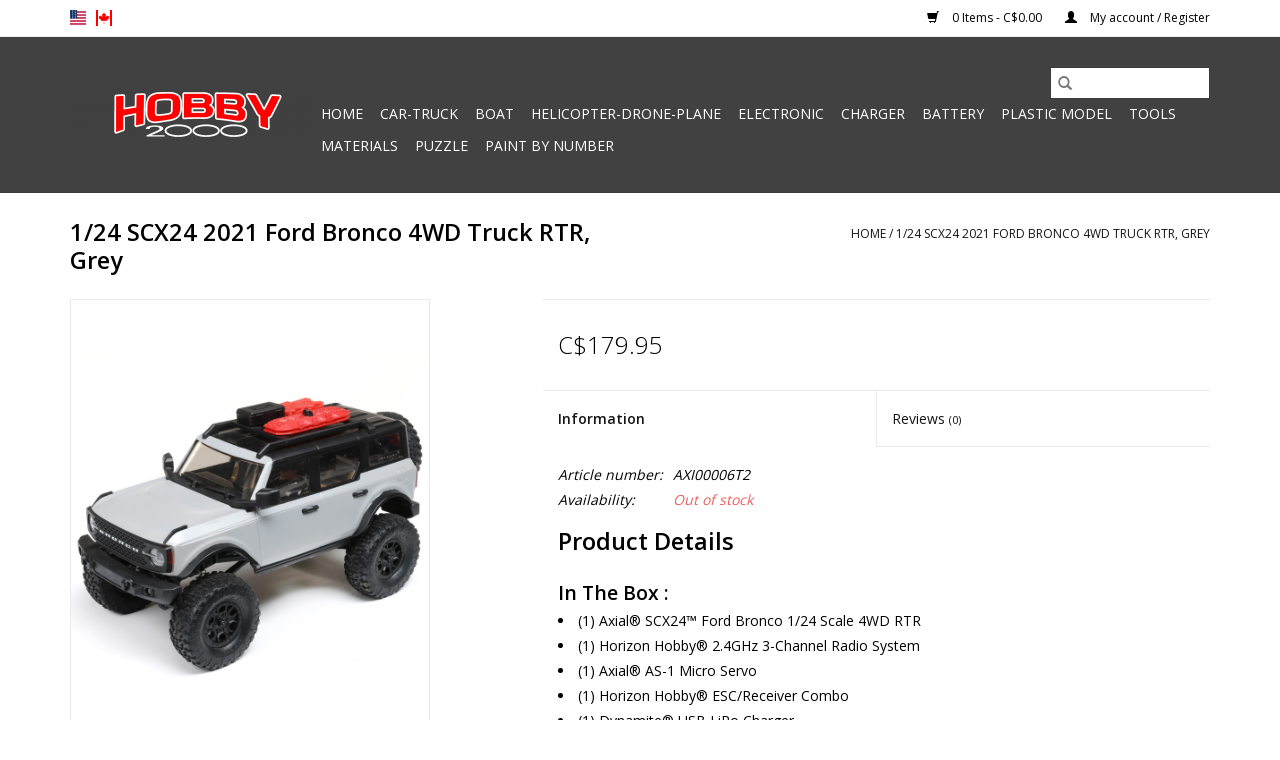

--- FILE ---
content_type: text/html;charset=utf-8
request_url: https://www.hobby2000.ca/us/1-24-scx24-2021-ford-bronco-4wd-truck-rtr-grey.html
body_size: 6798
content:
<!DOCTYPE html>
<html lang="us">
  <head>
    <meta charset="utf-8"/>
<!-- [START] 'blocks/head.rain' -->
<!--

  (c) 2008-2026 Lightspeed Netherlands B.V.
  http://www.lightspeedhq.com
  Generated: 27-01-2026 @ 02:42:57

-->
<link rel="canonical" href="https://www.hobby2000.ca/us/1-24-scx24-2021-ford-bronco-4wd-truck-rtr-grey.html"/>
<link rel="alternate" href="https://www.hobby2000.ca/us/index.rss" type="application/rss+xml" title="New products"/>
<meta name="robots" content="noodp,noydir"/>
<meta property="og:url" content="https://www.hobby2000.ca/us/1-24-scx24-2021-ford-bronco-4wd-truck-rtr-grey.html?source=facebook"/>
<meta property="og:site_name" content="Hobby 2000"/>
<meta property="og:title" content="Axial 1/24 SCX24 2021 Ford Bronco 4WD Truck RTR, Grey"/>
<meta property="og:description" content="auto téléguidé-RCstore-rc-RCcar-téléguidé-avion téléguidé-hélicoptère téléguidé-RCcontrol-Hobby-hobby store-ARRMA-TRAXXAS-AXIAL-RC4WD-LOSI-TLR-TEA"/>
<meta property="og:image" content="https://cdn.shoplightspeed.com/shops/639221/files/49553158/axial-1-24-scx24-2021-ford-bronco-4wd-truck-rtr-gr.jpg"/>
<!--[if lt IE 9]>
<script src="https://cdn.shoplightspeed.com/assets/html5shiv.js?2025-02-20"></script>
<![endif]-->
<!-- [END] 'blocks/head.rain' -->
    <title>Axial 1/24 SCX24 2021 Ford Bronco 4WD Truck RTR, Grey - Hobby 2000</title>
    <meta name="description" content="auto téléguidé-RCstore-rc-RCcar-téléguidé-avion téléguidé-hélicoptère téléguidé-RCcontrol-Hobby-hobby store-ARRMA-TRAXXAS-AXIAL-RC4WD-LOSI-TLR-TEA" />
    <meta name="keywords" content="Axial, 1/24, SCX24, 2021, Ford, Bronco, 4WD, Truck, RTR,, Grey, auto téléguidé-RCstore-rc-RCcar-téléguidé-avion téléguidé-hélicoptère téléguidé-RCcontrol-Hobby-hobby store-ARRMA-TRAXXAS-AXIAL-RC4WD-LOSI-TLR-TEAM LOSI RACING-HORIZON HOBB" />
    <meta http-equiv="X-UA-Compatible" content="IE=edge,chrome=1">
    <meta name="viewport" content="width=device-width, initial-scale=1.0">
    <meta name="apple-mobile-web-app-capable" content="yes">
    <meta name="apple-mobile-web-app-status-bar-style" content="black">

    <link rel="shortcut icon" href="https://cdn.shoplightspeed.com/shops/639221/themes/3581/v/545553/assets/favicon.ico?20220707225700" type="image/x-icon" />
    <link href='//fonts.googleapis.com/css?family=Open%20Sans:400,300,600' rel='stylesheet' type='text/css'>
    <link href='//fonts.googleapis.com/css?family=Open%20Sans:400,300,600' rel='stylesheet' type='text/css'>
    <link rel="shortcut icon" href="https://cdn.shoplightspeed.com/shops/639221/themes/3581/v/545553/assets/favicon.ico?20220707225700" type="image/x-icon" />
    <link rel="stylesheet" href="https://cdn.shoplightspeed.com/shops/639221/themes/3581/assets/bootstrap-min.css?2024111222033020200921071828" />
    <link rel="stylesheet" href="https://cdn.shoplightspeed.com/shops/639221/themes/3581/assets/style.css?2024111222033020200921071828" />
    <link rel="stylesheet" href="https://cdn.shoplightspeed.com/shops/639221/themes/3581/assets/settings.css?2024111222033020200921071828" />
    <link rel="stylesheet" href="https://cdn.shoplightspeed.com/assets/gui-2-0.css?2025-02-20" />
    <link rel="stylesheet" href="https://cdn.shoplightspeed.com/assets/gui-responsive-2-0.css?2025-02-20" />
    <link rel="stylesheet" href="https://cdn.shoplightspeed.com/shops/639221/themes/3581/assets/custom.css?2024111222033020200921071828" />
    
    <script src="https://cdn.shoplightspeed.com/assets/jquery-1-9-1.js?2025-02-20"></script>
    <script src="https://cdn.shoplightspeed.com/assets/jquery-ui-1-10-1.js?2025-02-20"></script>

    <script type="text/javascript" src="https://cdn.shoplightspeed.com/shops/639221/themes/3581/assets/global.js?2024111222033020200921071828"></script>
		<script type="text/javascript" src="https://cdn.shoplightspeed.com/shops/639221/themes/3581/assets/bootstrap-min.js?2024111222033020200921071828"></script>
    <script type="text/javascript" src="https://cdn.shoplightspeed.com/shops/639221/themes/3581/assets/jcarousel.js?2024111222033020200921071828"></script>
    <script type="text/javascript" src="https://cdn.shoplightspeed.com/assets/gui.js?2025-02-20"></script>
    <script type="text/javascript" src="https://cdn.shoplightspeed.com/assets/gui-responsive-2-0.js?2025-02-20"></script>

    <script type="text/javascript" src="https://cdn.shoplightspeed.com/shops/639221/themes/3581/assets/share42.js?2024111222033020200921071828"></script>

    <!--[if lt IE 9]>
    <link rel="stylesheet" href="https://cdn.shoplightspeed.com/shops/639221/themes/3581/assets/style-ie.css?2024111222033020200921071828" />
    <![endif]-->
    <link rel="stylesheet" media="print" href="https://cdn.shoplightspeed.com/shops/639221/themes/3581/assets/print-min.css?2024111222033020200921071828" />
  </head>
  <body>
    <header>
  <div class="topnav">
    <div class="container">
            	<div class="left">
        	            <div class="languages" aria-label="Languages" role="region">
                  

  <a class="flag us" title="English (US)" lang="us" href="https://www.hobby2000.ca/us/go/product/53552109">us</a>
  <a class="flag fc" title="Français (CA)" lang="fc" href="https://www.hobby2000.ca/fc/go/product/53552109">fc</a>
            </div>
        	
                	</div>
      
      <div class="right">
        <span role="region" aria-label="Cart">
          <a href="https://www.hobby2000.ca/us/cart/" title="Cart" class="cart">
            <span class="glyphicon glyphicon-shopping-cart"></span>
            0 Items - C$0.00
          </a>
        </span>
        <span>
          <a href="https://www.hobby2000.ca/us/account/" title="My account" class="my-account">
            <span class="glyphicon glyphicon-user"></span>
                        	My account / Register
                      </a>
        </span>
      </div>
    </div>
  </div>

  <div class="navigation container">
    <div class="align">
      <div class="burger">
        <button type="button" aria-label="Open menu">
          <img src="https://cdn.shoplightspeed.com/shops/639221/themes/3581/assets/hamburger.png?20241106213627" width="32" height="32" alt="Menu">
        </button>
      </div>

              <div class="vertical logo">
          <a href="https://www.hobby2000.ca/us/" title="Hobby 2000-Hobby store-Remote control car-boat-plane-RC-modeling">
            <img src="https://cdn.shoplightspeed.com/shops/639221/themes/3581/v/545515/assets/logo.png?20220608183840" alt="Hobby 2000-Hobby store-Remote control car-boat-plane-RC-modeling" />
          </a>
        </div>
      
      <nav class="nonbounce desktop vertical">
        <form action="https://www.hobby2000.ca/us/search/" method="get" id="formSearch" role="search">
          <input type="text" name="q" autocomplete="off" value="" aria-label="Search" />
          <button type="submit" class="search-btn" title="Search">
            <span class="glyphicon glyphicon-search"></span>
          </button>
        </form>
        <ul region="navigation" aria-label=Navigation menu>
          <li class="item home ">
            <a class="itemLink" href="https://www.hobby2000.ca/us/">Home</a>
          </li>
          
                    	<li class="item sub">
              <a class="itemLink" href="https://www.hobby2000.ca/us/car-truck/" title="Car-Truck">
                Car-Truck
              </a>
                            	<span class="glyphicon glyphicon-play"></span>
                <ul class="subnav">
                                      <li class="subitem">
                      <a class="subitemLink" href="https://www.hobby2000.ca/us/car-truck/vehicle/" title="Vehicle">Vehicle</a>
                                          </li>
                	                    <li class="subitem">
                      <a class="subitemLink" href="https://www.hobby2000.ca/us/car-truck/parts/" title="Parts">Parts</a>
                                          </li>
                	                    <li class="subitem">
                      <a class="subitemLink" href="https://www.hobby2000.ca/us/car-truck/tires-rims/" title="Tires/Rims">Tires/Rims</a>
                                          </li>
                	                    <li class="subitem">
                      <a class="subitemLink" href="https://www.hobby2000.ca/us/car-truck/body/" title="Body">Body</a>
                                          </li>
                	                    <li class="subitem">
                      <a class="subitemLink" href="https://www.hobby2000.ca/us/car-truck/rc-paint/" title="RC Paint">RC Paint</a>
                                          </li>
                	                    <li class="subitem">
                      <a class="subitemLink" href="https://www.hobby2000.ca/us/car-truck/oil/" title="Oil">Oil</a>
                                          </li>
                	                    <li class="subitem">
                      <a class="subitemLink" href="https://www.hobby2000.ca/us/car-truck/thermal-engine/" title="Thermal engine">Thermal engine</a>
                                              <ul class="subnav">
                                                      <li class="subitem">
                              <a class="subitemLink" href="https://www.hobby2000.ca/us/car-truck/thermal-engine/gas/" title="Gas">Gas</a>
                            </li>
                                                      <li class="subitem">
                              <a class="subitemLink" href="https://www.hobby2000.ca/us/car-truck/thermal-engine/nitro/" title="Nitro">Nitro</a>
                            </li>
                                                  </ul>
                                          </li>
                	                    <li class="subitem">
                      <a class="subitemLink" href="https://www.hobby2000.ca/us/car-truck/accessories/" title="Accessories">Accessories</a>
                                          </li>
                	              	</ul>
                          </li>
                    	<li class="item sub">
              <a class="itemLink" href="https://www.hobby2000.ca/us/boat/" title="Boat">
                Boat
              </a>
                            	<span class="glyphicon glyphicon-play"></span>
                <ul class="subnav">
                                      <li class="subitem">
                      <a class="subitemLink" href="https://www.hobby2000.ca/us/boat/vehicle/" title="Vehicle">Vehicle</a>
                                          </li>
                	                    <li class="subitem">
                      <a class="subitemLink" href="https://www.hobby2000.ca/us/boat/accessories/" title="Accessories">Accessories</a>
                                          </li>
                	                    <li class="subitem">
                      <a class="subitemLink" href="https://www.hobby2000.ca/us/boat/parts/" title="Parts">Parts</a>
                                          </li>
                	                    <li class="subitem">
                      <a class="subitemLink" href="https://www.hobby2000.ca/us/boat/propeller/" title="Propeller">Propeller</a>
                                          </li>
                	                    <li class="subitem">
                      <a class="subitemLink" href="https://www.hobby2000.ca/us/boat/thermal-engine/" title="Thermal engine">Thermal engine</a>
                                              <ul class="subnav">
                                                      <li class="subitem">
                              <a class="subitemLink" href="https://www.hobby2000.ca/us/boat/thermal-engine/zenoah/" title="Zenoah">Zenoah</a>
                            </li>
                                                      <li class="subitem">
                              <a class="subitemLink" href="https://www.hobby2000.ca/us/boat/thermal-engine/cmb-motori/" title="CMB Motori">CMB Motori</a>
                            </li>
                                                      <li class="subitem">
                              <a class="subitemLink" href="https://www.hobby2000.ca/us/boat/thermal-engine/ops/" title="OPS">OPS</a>
                            </li>
                                                  </ul>
                                          </li>
                	              	</ul>
                          </li>
                    	<li class="item sub">
              <a class="itemLink" href="https://www.hobby2000.ca/us/helicopter-drone-plane/" title="Helicopter-Drone-Plane">
                Helicopter-Drone-Plane
              </a>
                            	<span class="glyphicon glyphicon-play"></span>
                <ul class="subnav">
                                      <li class="subitem">
                      <a class="subitemLink" href="https://www.hobby2000.ca/us/helicopter-drone-plane/vehicle/" title="Vehicle">Vehicle</a>
                                          </li>
                	                    <li class="subitem">
                      <a class="subitemLink" href="https://www.hobby2000.ca/us/helicopter-drone-plane/parts/" title="Parts">Parts</a>
                                          </li>
                	                    <li class="subitem">
                      <a class="subitemLink" href="https://www.hobby2000.ca/us/helicopter-drone-plane/accessories/" title="Accessories">Accessories</a>
                                          </li>
                	              	</ul>
                          </li>
                    	<li class="item sub">
              <a class="itemLink" href="https://www.hobby2000.ca/us/electronic/" title="Electronic">
                Electronic
              </a>
                            	<span class="glyphicon glyphicon-play"></span>
                <ul class="subnav">
                                      <li class="subitem">
                      <a class="subitemLink" href="https://www.hobby2000.ca/us/electronic/servo/" title="Servo">Servo</a>
                                          </li>
                	                    <li class="subitem">
                      <a class="subitemLink" href="https://www.hobby2000.ca/us/electronic/esc-moteur/" title="ESC-Moteur">ESC-Moteur</a>
                                              <ul class="subnav">
                                                      <li class="subitem">
                              <a class="subitemLink" href="https://www.hobby2000.ca/us/electronic/esc-moteur/accessories/" title="Accessories">Accessories</a>
                            </li>
                                                      <li class="subitem">
                              <a class="subitemLink" href="https://www.hobby2000.ca/us/electronic/esc-moteur/with-brush/" title="With brush">With brush</a>
                            </li>
                                                      <li class="subitem">
                              <a class="subitemLink" href="https://www.hobby2000.ca/us/electronic/esc-moteur/brushless/" title="Brushless">Brushless</a>
                            </li>
                                                  </ul>
                                          </li>
                	                    <li class="subitem">
                      <a class="subitemLink" href="https://www.hobby2000.ca/us/electronic/radio/" title="Radio">Radio</a>
                                              <ul class="subnav">
                                                      <li class="subitem">
                              <a class="subitemLink" href="https://www.hobby2000.ca/us/electronic/radio/receiver/" title="Receiver">Receiver</a>
                            </li>
                                                  </ul>
                                          </li>
                	                    <li class="subitem">
                      <a class="subitemLink" href="https://www.hobby2000.ca/us/electronic/accessories/" title="Accessories">Accessories</a>
                                          </li>
                	              	</ul>
                          </li>
                    	<li class="item sub">
              <a class="itemLink" href="https://www.hobby2000.ca/us/charger/" title="Charger">
                Charger
              </a>
                            	<span class="glyphicon glyphicon-play"></span>
                <ul class="subnav">
                                      <li class="subitem">
                      <a class="subitemLink" href="https://www.hobby2000.ca/us/charger/accessories/" title="Accessories">Accessories</a>
                                          </li>
                	              	</ul>
                          </li>
                    	<li class="item sub">
              <a class="itemLink" href="https://www.hobby2000.ca/us/battery/" title="Battery">
                Battery
              </a>
                            	<span class="glyphicon glyphicon-play"></span>
                <ul class="subnav">
                                      <li class="subitem">
                      <a class="subitemLink" href="https://www.hobby2000.ca/us/battery/lipo-1s/" title="Lipo 1S">Lipo 1S</a>
                                          </li>
                	                    <li class="subitem">
                      <a class="subitemLink" href="https://www.hobby2000.ca/us/battery/lipo-2s/" title="Lipo 2S">Lipo 2S</a>
                                          </li>
                	                    <li class="subitem">
                      <a class="subitemLink" href="https://www.hobby2000.ca/us/battery/lipo-3s/" title="Lipo 3S">Lipo 3S</a>
                                          </li>
                	                    <li class="subitem">
                      <a class="subitemLink" href="https://www.hobby2000.ca/us/battery/lipo-4s/" title="Lipo 4S">Lipo 4S</a>
                                          </li>
                	                    <li class="subitem">
                      <a class="subitemLink" href="https://www.hobby2000.ca/us/battery/lipo-5s/" title="Lipo 5S">Lipo 5S</a>
                                          </li>
                	                    <li class="subitem">
                      <a class="subitemLink" href="https://www.hobby2000.ca/us/battery/lipo-6s/" title="Lipo 6S">Lipo 6S</a>
                                          </li>
                	                    <li class="subitem">
                      <a class="subitemLink" href="https://www.hobby2000.ca/us/battery/nimh/" title="NIMH">NIMH</a>
                                          </li>
                	                    <li class="subitem">
                      <a class="subitemLink" href="https://www.hobby2000.ca/us/battery/battery-rx-tx/" title="Battery Rx/Tx">Battery Rx/Tx</a>
                                          </li>
                	              	</ul>
                          </li>
                    	<li class="item sub">
              <a class="itemLink" href="https://www.hobby2000.ca/us/plastic-model/" title="Plastic Model">
                Plastic Model
              </a>
                            	<span class="glyphicon glyphicon-play"></span>
                <ul class="subnav">
                                      <li class="subitem">
                      <a class="subitemLink" href="https://www.hobby2000.ca/us/plastic-model/vehicle/" title="Vehicle">Vehicle</a>
                                          </li>
                	                    <li class="subitem">
                      <a class="subitemLink" href="https://www.hobby2000.ca/us/plastic-model/glue/" title="Glue">Glue</a>
                                          </li>
                	                    <li class="subitem">
                      <a class="subitemLink" href="https://www.hobby2000.ca/us/plastic-model/paint/" title="Paint">Paint</a>
                                          </li>
                	                    <li class="subitem">
                      <a class="subitemLink" href="https://www.hobby2000.ca/us/plastic-model/accessories-and-tools/" title="Accessories and Tools">Accessories and Tools</a>
                                          </li>
                	              	</ul>
                          </li>
                    	<li class="item">
              <a class="itemLink" href="https://www.hobby2000.ca/us/tools/" title="Tools">
                Tools
              </a>
                          </li>
                    	<li class="item sub">
              <a class="itemLink" href="https://www.hobby2000.ca/us/materials/" title="Materials">
                Materials
              </a>
                            	<span class="glyphicon glyphicon-play"></span>
                <ul class="subnav">
                                      <li class="subitem">
                      <a class="subitemLink" href="https://www.hobby2000.ca/us/materials/metal/" title="Metal">Metal</a>
                                          </li>
                	                    <li class="subitem">
                      <a class="subitemLink" href="https://www.hobby2000.ca/us/materials/wood/" title="Wood">Wood</a>
                                          </li>
                	                    <li class="subitem">
                      <a class="subitemLink" href="https://www.hobby2000.ca/us/materials/glue/" title="Glue">Glue</a>
                                          </li>
                	                    <li class="subitem">
                      <a class="subitemLink" href="https://www.hobby2000.ca/us/materials/polystyrene/" title="Polystyrene">Polystyrene</a>
                                          </li>
                	              	</ul>
                          </li>
                    	<li class="item">
              <a class="itemLink" href="https://www.hobby2000.ca/us/puzzle/" title="Puzzle">
                Puzzle
              </a>
                          </li>
                    	<li class="item">
              <a class="itemLink" href="https://www.hobby2000.ca/us/paint-by-number/" title="Paint by number">
                Paint by number
              </a>
                          </li>
          
          
          
          
                  </ul>

        <span class="glyphicon glyphicon-remove"></span>
      </nav>
    </div>
  </div>
</header>

    <div class="wrapper">
      <div class="container content" role="main">
                <div>
  <div class="page-title row">
    <div class="col-sm-6 col-md-6">
      <h1 class="product-page">
                  1/24 SCX24 2021 Ford Bronco 4WD Truck RTR, Grey
              </h1>

          </div>

  	<div class="col-sm-6 col-md-6 breadcrumbs text-right" role="nav" aria-label="Breadcrumbs">
  <a href="https://www.hobby2000.ca/us/" title="Home">Home</a>

      / <a href="https://www.hobby2000.ca/us/1-24-scx24-2021-ford-bronco-4wd-truck-rtr-grey.html" aria-current="true">1/24 SCX24 2021 Ford Bronco 4WD Truck RTR, Grey</a>
  </div>
	</div>

  <div class="product-wrap row">
    <div class="product-img col-sm-4 col-md-4" role="article" aria-label="Product images">
      <div class="zoombox">
        <div class="images">
                      <a class="zoom first" data-image-id="49553158">
                                              	<img src="https://cdn.shoplightspeed.com/shops/639221/files/49553158/1600x2048x2/axial-1-24-scx24-2021-ford-bronco-4wd-truck-rtr-gr.jpg" alt="Axial 1/24 SCX24 2021 Ford Bronco 4WD Truck RTR, Grey">
                                          </a>
                      <a class="zoom" data-image-id="53489998">
                                              	<img src="https://cdn.shoplightspeed.com/shops/639221/files/53489998/1600x2048x2/axial-1-24-scx24-2021-ford-bronco-4wd-truck-rtr-gr.jpg" alt="Axial 1/24 SCX24 2021 Ford Bronco 4WD Truck RTR, Grey">
                                          </a>
                      <a class="zoom" data-image-id="53490012">
                                              	<img src="https://cdn.shoplightspeed.com/shops/639221/files/53490012/1600x2048x2/axial-1-24-scx24-2021-ford-bronco-4wd-truck-rtr-gr.jpg" alt="Axial 1/24 SCX24 2021 Ford Bronco 4WD Truck RTR, Grey">
                                          </a>
                      <a class="zoom" data-image-id="53490020">
                                              	<img src="https://cdn.shoplightspeed.com/shops/639221/files/53490020/1600x2048x2/axial-1-24-scx24-2021-ford-bronco-4wd-truck-rtr-gr.jpg" alt="Axial 1/24 SCX24 2021 Ford Bronco 4WD Truck RTR, Grey">
                                          </a>
                      <a class="zoom" data-image-id="53490026">
                                              	<img src="https://cdn.shoplightspeed.com/shops/639221/files/53490026/1600x2048x2/axial-1-24-scx24-2021-ford-bronco-4wd-truck-rtr-gr.jpg" alt="Axial 1/24 SCX24 2021 Ford Bronco 4WD Truck RTR, Grey">
                                          </a>
                      <a class="zoom" data-image-id="53490061">
                                              	<img src="https://cdn.shoplightspeed.com/shops/639221/files/53490061/1600x2048x2/axial-1-24-scx24-2021-ford-bronco-4wd-truck-rtr-gr.jpg" alt="Axial 1/24 SCX24 2021 Ford Bronco 4WD Truck RTR, Grey">
                                          </a>
                      <a class="zoom" data-image-id="53490072">
                                              	<img src="https://cdn.shoplightspeed.com/shops/639221/files/53490072/1600x2048x2/axial-1-24-scx24-2021-ford-bronco-4wd-truck-rtr-gr.jpg" alt="Axial 1/24 SCX24 2021 Ford Bronco 4WD Truck RTR, Grey">
                                          </a>
                  </div>

        <div class="thumbs row">
                      <div class="col-xs-3 col-sm-4 col-md-4">
              <a data-image-id="49553158">
                                                    	<img src="https://cdn.shoplightspeed.com/shops/639221/files/49553158/156x230x2/axial-1-24-scx24-2021-ford-bronco-4wd-truck-rtr-gr.jpg" alt="Axial 1/24 SCX24 2021 Ford Bronco 4WD Truck RTR, Grey" title="Axial 1/24 SCX24 2021 Ford Bronco 4WD Truck RTR, Grey"/>
                                                </a>
            </div>
                      <div class="col-xs-3 col-sm-4 col-md-4">
              <a data-image-id="53489998">
                                                    	<img src="https://cdn.shoplightspeed.com/shops/639221/files/53489998/156x230x2/axial-1-24-scx24-2021-ford-bronco-4wd-truck-rtr-gr.jpg" alt="Axial 1/24 SCX24 2021 Ford Bronco 4WD Truck RTR, Grey" title="Axial 1/24 SCX24 2021 Ford Bronco 4WD Truck RTR, Grey"/>
                                                </a>
            </div>
                      <div class="col-xs-3 col-sm-4 col-md-4">
              <a data-image-id="53490012">
                                                    	<img src="https://cdn.shoplightspeed.com/shops/639221/files/53490012/156x230x2/axial-1-24-scx24-2021-ford-bronco-4wd-truck-rtr-gr.jpg" alt="Axial 1/24 SCX24 2021 Ford Bronco 4WD Truck RTR, Grey" title="Axial 1/24 SCX24 2021 Ford Bronco 4WD Truck RTR, Grey"/>
                                                </a>
            </div>
                      <div class="col-xs-3 col-sm-4 col-md-4">
              <a data-image-id="53490020">
                                                    	<img src="https://cdn.shoplightspeed.com/shops/639221/files/53490020/156x230x2/axial-1-24-scx24-2021-ford-bronco-4wd-truck-rtr-gr.jpg" alt="Axial 1/24 SCX24 2021 Ford Bronco 4WD Truck RTR, Grey" title="Axial 1/24 SCX24 2021 Ford Bronco 4WD Truck RTR, Grey"/>
                                                </a>
            </div>
                      <div class="col-xs-3 col-sm-4 col-md-4">
              <a data-image-id="53490026">
                                                    	<img src="https://cdn.shoplightspeed.com/shops/639221/files/53490026/156x230x2/axial-1-24-scx24-2021-ford-bronco-4wd-truck-rtr-gr.jpg" alt="Axial 1/24 SCX24 2021 Ford Bronco 4WD Truck RTR, Grey" title="Axial 1/24 SCX24 2021 Ford Bronco 4WD Truck RTR, Grey"/>
                                                </a>
            </div>
                      <div class="col-xs-3 col-sm-4 col-md-4">
              <a data-image-id="53490061">
                                                    	<img src="https://cdn.shoplightspeed.com/shops/639221/files/53490061/156x230x2/axial-1-24-scx24-2021-ford-bronco-4wd-truck-rtr-gr.jpg" alt="Axial 1/24 SCX24 2021 Ford Bronco 4WD Truck RTR, Grey" title="Axial 1/24 SCX24 2021 Ford Bronco 4WD Truck RTR, Grey"/>
                                                </a>
            </div>
                      <div class="col-xs-3 col-sm-4 col-md-4">
              <a data-image-id="53490072">
                                                    	<img src="https://cdn.shoplightspeed.com/shops/639221/files/53490072/156x230x2/axial-1-24-scx24-2021-ford-bronco-4wd-truck-rtr-gr.jpg" alt="Axial 1/24 SCX24 2021 Ford Bronco 4WD Truck RTR, Grey" title="Axial 1/24 SCX24 2021 Ford Bronco 4WD Truck RTR, Grey"/>
                                                </a>
            </div>
                  </div>
      </div>
    </div>

    <div class="product-info col-sm-8 col-md-7 col-md-offset-1">
      <form action="https://www.hobby2000.ca/us/cart/add/88238115/" id="product_configure_form" method="post">
                  <input type="hidden" name="bundle_id" id="product_configure_bundle_id" value="">
        
        <div class="product-price row">
          <div class="price-wrap col-xs-5 col-md-5">
                        <span class="price" style="line-height: 30px;">C$179.95
                                        </span>
          </div>

          <div class="cart col-xs-7 col-md-7">
            <div class="cart">
                          </div>
          </div>
        </div>
      </form>

      <div class="product-tabs row">
        <div class="tabs">
          <ul>
            <li class="active col-2 information"><a rel="info" href="#">Information</a></li>
                        <li class="col-2 reviews"><a rel="reviews" href="#">Reviews <small>(0)</small></a></li>          </ul>
        </div>

        <div class="tabsPages">
          <div class="page info active">
            <table class="details">
            	              	                  <tr class="articlenumber">
                    <td>Article number:</td>
                    <td>AXI00006T2</td>
                  </tr>
              	   						
                              <tr class="availability">
                  <td>Availability:</td>
                                    <td><span class="out-of-stock">Out of stock</span></td>
                                  </tr>
              
              
              
            </table>

                        <div class="clearfix"></div>

            <h2>Product Details</h2>
<div class="in-box"> 
<h5>In The Box :</h5>
<ul>
<li>(1) Axial® SCX24™ Ford Bronco 1/24 Scale 4WD RTR</li>
<li>(1) Horizon Hobby® 2.4GHz 3-Channel Radio System</li>
<li>(1) Axial® AS-1 Micro Servo</li>
<li>(1) Horizon Hobby® ESC/Receiver Combo</li>
<li>(1) Dynamite® USB LiPo Charger</li>
<li>(1) Dynamite® 88T 030-Size Brushed Electric Motor With Pinion</li>
<li>(1) Dynamite® 350mAh 2S 30C 7.4V LiPo Battery</li>
<li>(4) AA Batteries for Transmitter</li>
<li>(2) Decal Sheets</li>
<li>(1) Product Manual</li>
</ul>
</div>
<div class="in-box"> 
<h5>Needed to Complete :</h5>
<ul>
<li>Nothing — everything is included in the box!</li>
</ul>
</div>

                      </div>
          
          <div class="page reviews">
            
            <div class="bottom">
              <div class="right">
                <a href="https://www.hobby2000.ca/us/account/review/53552109/">Add your review</a>
              </div>
              <span>0</span> stars based on <span>0</span> reviews
            </div>
          </div>
        </div>
      </div>
    </div>
  </div>

  <div class="product-actions row" role="complementary">
    <div class="social-media col-xs-12 col-md-4" role="group" aria-label="Share on social media">
      <div class="share42init" data-url="https://www.hobby2000.ca/us/1-24-scx24-2021-ford-bronco-4wd-truck-rtr-grey.html" data-image="https://cdn.shoplightspeed.com/shops/639221/files/49553158/300x250x2/axial-1-24-scx24-2021-ford-bronco-4wd-truck-rtr-gr.jpg"></div>
    </div>

    <div class="col-md-7 col-xs-12 col-md-offset-1">
      <div class="tags-actions row">
        <div class="tags col-xs-12 col-md-4" role="group" aria-label="Tags">
                              	          	<a href="https://www.hobby2000.ca/us/brands/axial/" title="Axial"><h2>Axial</h2></a>
                  </div>

        <div class="actions col-xs-12 col-md-8 text-right" role="group" aria-label="Actions">
          <a href="https://www.hobby2000.ca/us/account/wishlistAdd/53552109/?variant_id=88238115" title="Add to wishlist">
            Add to wishlist
          </a> /
          <a href="https://www.hobby2000.ca/us/compare/add/88238115/" title="Add to compare">
            Add to compare
          </a> /
                    <a href="#" onclick="window.print(); return false;" title="Print">
            Print
          </a>
        </div>
      </div>
    </div>
  </div>

	
  </div>


<script src="https://cdn.shoplightspeed.com/shops/639221/themes/3581/assets/jquery-zoom-min.js?2024111222033020200921071828" type="text/javascript"></script>
<script type="text/javascript">
function updateQuantity(way){
    var quantity = parseInt($('.cart input').val());

    if (way == 'up'){
        if (quantity < 10000){
            quantity++;
        } else {
            quantity = 10000;
        }
    } else {
        if (quantity > 1){
            quantity--;
        } else {
            quantity = 1;
        }
    }

    $('.cart input').val(quantity);
}
</script>

<div itemscope itemtype="https://schema.org/Product">
  <meta itemprop="name" content="Axial 1/24 SCX24 2021 Ford Bronco 4WD Truck RTR, Grey">
  <meta itemprop="image" content="https://cdn.shoplightspeed.com/shops/639221/files/49553158/300x250x2/axial-1-24-scx24-2021-ford-bronco-4wd-truck-rtr-gr.jpg" />  <meta itemprop="brand" content="Axial" />    <meta itemprop="itemCondition" itemtype="https://schema.org/OfferItemCondition" content="https://schema.org/NewCondition"/>
  <meta itemprop="gtin13" content="605482155578" />  <meta itemprop="mpn" content="AXI00006T2" />  <meta itemprop="sku" content="AXI00006T2" />

<div itemprop="offers" itemscope itemtype="https://schema.org/Offer">
      <meta itemprop="price" content="179.95" />
    <meta itemprop="priceCurrency" content="CAD" />
    <meta itemprop="validFrom" content="2026-01-27" />
  <meta itemprop="priceValidUntil" content="2026-04-27" />
  <meta itemprop="url" content="https://www.hobby2000.ca/us/1-24-scx24-2021-ford-bronco-4wd-truck-rtr-grey.html" />
 </div>
</div>
      </div>

      <footer>
  <hr class="full-width" />
  <div class="container">
    <div class="social row">
              <form id="formNewsletter" action="https://www.hobby2000.ca/us/account/newsletter/" method="post" class="newsletter col-xs-12 col-sm-7 col-md-7">
          <label class="title" for="formNewsletterEmail">Sign up for our newsletter:</label>
          <input type="hidden" name="key" value="49c9439b830e1e434b59779291bfb501" />
          <input type="text" name="email" id="formNewsletterEmail" value="" placeholder="E-mail"/>
          <button
            type="submit"
            class="btn glyphicon glyphicon-send"
            title="Subscribe"
          >
            <span>Subscribe</span>
          </button>
        </form>
      
            	<div class="social-media col-xs-12 col-md-12  col-sm-5 col-md-5 text-right">
        	<div class="inline-block relative">
          	<a href="https://www.facebook.com/hobby2k?locale=fr_CA" class="social-icon facebook" target="_blank" aria-label="Facebook Hobby 2000"></a>          	          	          	          	          	          	
          	        	</div>
      	</div>
          </div>

    <hr class="full-width" />

    <div class="links row">
      <div class="col-xs-12 col-sm-3 col-md-3" role="article" aria-label="Customer service links">
        <label class="footercollapse" for="_1">
          <strong>Customer service</strong>
          <span class="glyphicon glyphicon-chevron-down hidden-sm hidden-md hidden-lg"></span>
        </label>
        <input class="footercollapse_input hidden-md hidden-lg hidden-sm" id="_1" type="checkbox">
        <div class="list">
          <ul class="no-underline no-list-style">
                          <li>
                <a href="https://www.hobby2000.ca/us/service/about/" title="About us" >
                  About us
                </a>
              </li>
                          <li>
                <a href="https://www.hobby2000.ca/us/service/general-terms-conditions/" title="Terms and conditions" >
                  Terms and conditions
                </a>
              </li>
                          <li>
                <a href="https://www.hobby2000.ca/us/service/disclaimer/" title="Disclaimer" >
                  Disclaimer
                </a>
              </li>
                          <li>
                <a href="https://www.hobby2000.ca/us/service/privacy-policy/" title="Privacy policy" >
                  Privacy policy
                </a>
              </li>
                          <li>
                <a href="https://www.hobby2000.ca/us/service/payment-methods/" title="Payment methods" >
                  Payment methods
                </a>
              </li>
                          <li>
                <a href="https://www.hobby2000.ca/us/service/shipping-returns/" title="Returns and Exchanges" >
                  Returns and Exchanges
                </a>
              </li>
                          <li>
                <a href="https://www.hobby2000.ca/us/service/" title="Contact us" >
                  Contact us
                </a>
              </li>
                          <li>
                <a href="https://www.hobby2000.ca/us/sitemap/" title="Map site" >
                  Map site
                </a>
              </li>
                          <li>
                <a href="https://www.hobby2000.ca/us/service/shipping/" title="Shipping" >
                  Shipping
                </a>
              </li>
                      </ul>
        </div>
      </div>

      <div class="col-xs-12 col-sm-3 col-md-3" role="article" aria-label="Products links">
    		<label class="footercollapse" for="_2">
        	<strong>Products</strong>
          <span class="glyphicon glyphicon-chevron-down hidden-sm hidden-md hidden-lg"></span>
        </label>
        <input class="footercollapse_input hidden-md hidden-lg hidden-sm" id="_2" type="checkbox">
        <div class="list">
          <ul>
            <li><a href="https://www.hobby2000.ca/us/collection/" title="All products">All products</a></li>
                        <li><a href="https://www.hobby2000.ca/us/collection/?sort=newest" title="New products">New products</a></li>
            <li><a href="https://www.hobby2000.ca/us/collection/offers/" title="Offers">Offers</a></li>
                                    <li><a href="https://www.hobby2000.ca/us/index.rss" title="RSS feed">RSS feed</a></li>
          </ul>
        </div>
      </div>

      <div class="col-xs-12 col-sm-3 col-md-3" role="article" aria-label="My account links">
        <label class="footercollapse" for="_3">
        	<strong>
          	          		My account
          	        	</strong>
          <span class="glyphicon glyphicon-chevron-down hidden-sm hidden-md hidden-lg"></span>
        </label>
        <input class="footercollapse_input hidden-md hidden-lg hidden-sm" id="_3" type="checkbox">

        <div class="list">
          <ul>
            
                        	            		<li><a href="https://www.hobby2000.ca/us/account/" title="Register">Register</a></li>
            	                        	            		<li><a href="https://www.hobby2000.ca/us/account/orders/" title="My orders">My orders</a></li>
            	                        	                        	            		<li><a href="https://www.hobby2000.ca/us/account/wishlist/" title="My wishlist">My wishlist</a></li>
            	                        	                      </ul>
        </div>
      </div>

      <div class="col-xs-12 col-sm-3 col-md-3" role="article" aria-label="Company info">
      	<label class="footercollapse" for="_4">
      		<strong>
                        	Hobby 2000
                      </strong>
          <span class="glyphicon glyphicon-chevron-down hidden-sm hidden-md hidden-lg"></span>
        </label>
        <input class="footercollapse_input hidden-md hidden-lg hidden-sm" id="_4" type="checkbox">

        <div class="list">
        	          	<span class="contact-description">Magasin de passes-temps</span>
                  	          	<div class="contact" role="group" aria-label="Phone number: 450-698-2000">
            	<span class="glyphicon glyphicon-earphone"></span>
            	450-698-2000
          	</div>
        	        	          	<div class="contact">
            	<span class="glyphicon glyphicon-envelope"></span>
            	<a href="/cdn-cgi/l/email-protection#95dcfbf3fad5fdfaf7f7eca7a5a5a5bbf6f4" title="Email" aria-label="Email: Info@hobby2000.ca">
              	<span class="__cf_email__" data-cfemail="bef7d0d8d1fed6d1dcdcc78c8e8e8e90dddf">[email&#160;protected]</span>
            	</a>
          	</div>
        	        </div>

                
              </div>
    </div>
  	<hr class="full-width" />
  </div>

  <div class="copyright-payment">
    <div class="container">
      <div class="row">
        <div class="copyright col-md-6">
          © Copyright 2026 Hobby 2000
                    	- Powered by
          	          		<a href="http://www.lightspeedhq.com" title="Lightspeed" target="_blank" aria-label="Powered by Lightspeed">Lightspeed</a>
          		          	                  </div>
        <div class="payments col-md-6 text-right">
                      <a href="https://www.hobby2000.ca/us/service/payment-methods/" title="Credit Card">
              <img src="https://cdn.shoplightspeed.com/assets/icon-payment-creditcard.png?2025-02-20" alt="Credit Card" />
            </a>
                      <a href="https://www.hobby2000.ca/us/service/payment-methods/" title="PayPal">
              <img src="https://cdn.shoplightspeed.com/assets/icon-payment-paypalcp.png?2025-02-20" alt="PayPal" />
            </a>
                      <a href="https://www.hobby2000.ca/us/service/payment-methods/" title="Debit or Credit Card">
              <img src="https://cdn.shoplightspeed.com/assets/icon-payment-debitcredit.png?2025-02-20" alt="Debit or Credit Card" />
            </a>
                  </div>
      </div>
    </div>
  </div>
</footer>
    </div>
    <!-- [START] 'blocks/body.rain' -->
<script data-cfasync="false" src="/cdn-cgi/scripts/5c5dd728/cloudflare-static/email-decode.min.js"></script><script>
(function () {
  var s = document.createElement('script');
  s.type = 'text/javascript';
  s.async = true;
  s.src = 'https://www.hobby2000.ca/us/services/stats/pageview.js?product=53552109&hash=e88b';
  ( document.getElementsByTagName('head')[0] || document.getElementsByTagName('body')[0] ).appendChild(s);
})();
</script>
<!-- [END] 'blocks/body.rain' -->
      <script>(function(){function c(){var b=a.contentDocument||a.contentWindow.document;if(b){var d=b.createElement('script');d.innerHTML="window.__CF$cv$params={r:'9c44e6533bdeb1bb',t:'MTc2OTQ4MTc3Ny4wMDAwMDA='};var a=document.createElement('script');a.nonce='';a.src='/cdn-cgi/challenge-platform/scripts/jsd/main.js';document.getElementsByTagName('head')[0].appendChild(a);";b.getElementsByTagName('head')[0].appendChild(d)}}if(document.body){var a=document.createElement('iframe');a.height=1;a.width=1;a.style.position='absolute';a.style.top=0;a.style.left=0;a.style.border='none';a.style.visibility='hidden';document.body.appendChild(a);if('loading'!==document.readyState)c();else if(window.addEventListener)document.addEventListener('DOMContentLoaded',c);else{var e=document.onreadystatechange||function(){};document.onreadystatechange=function(b){e(b);'loading'!==document.readyState&&(document.onreadystatechange=e,c())}}}})();</script><script defer src="https://static.cloudflareinsights.com/beacon.min.js/vcd15cbe7772f49c399c6a5babf22c1241717689176015" integrity="sha512-ZpsOmlRQV6y907TI0dKBHq9Md29nnaEIPlkf84rnaERnq6zvWvPUqr2ft8M1aS28oN72PdrCzSjY4U6VaAw1EQ==" data-cf-beacon='{"rayId":"9c44e6533bdeb1bb","version":"2025.9.1","serverTiming":{"name":{"cfExtPri":true,"cfEdge":true,"cfOrigin":true,"cfL4":true,"cfSpeedBrain":true,"cfCacheStatus":true}},"token":"8247b6569c994ee1a1084456a4403cc9","b":1}' crossorigin="anonymous"></script>
</body>
</html>


--- FILE ---
content_type: text/javascript;charset=utf-8
request_url: https://www.hobby2000.ca/us/services/stats/pageview.js?product=53552109&hash=e88b
body_size: -436
content:
// SEOshop 27-01-2026 02:42:58